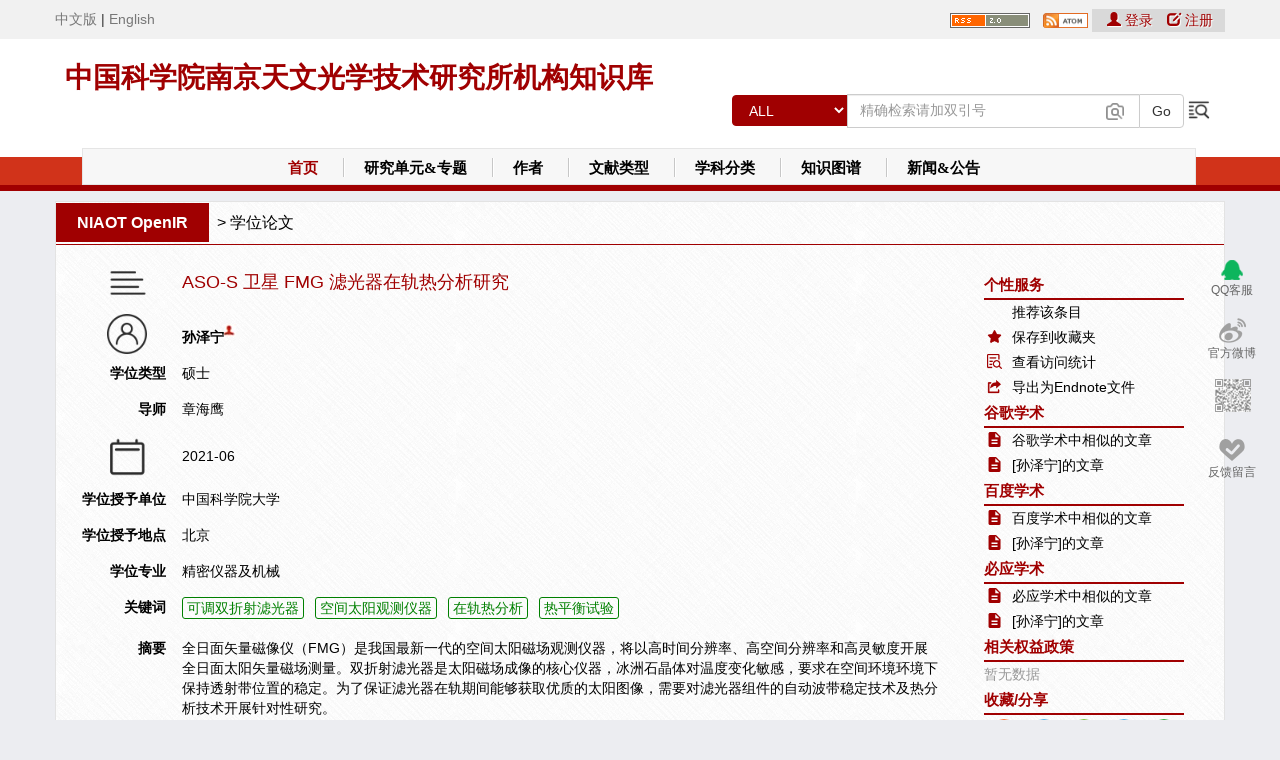

--- FILE ---
content_type: text/html;charset=UTF-8
request_url: http://ir.niaot.ac.cn/handle/114a32/1876
body_size: 83173
content:















































<!DOCTYPE html>
<html>
    <head>
        <title>中国科学院南京天文光学技术研究所机构知识库(NIAOT OpenIR): ASO-S 卫星 FMG 滤光器在轨热分析研究</title>
        <meta http-equiv="Content-Type" content="text/html; charset=UTF-8"/>
		<meta name="viewport" content="width=device-width, initial-scale=1.0, maximum-scale=1.0, user-scalable=no"/>
		<meta name = "DCTERMS.title"  Content = "中国科学院南京天文光学技术研究所机构知识库">
		<meta name = "DCTERMS.alternative"  Content = "NIAOT OpenIR" />
		<meta name = "DCTERMS.creator"  Content = "中国科学院南京天文光学技术研究所机构知识库" />
		<meta name="DCTERMS.contributor" content="Zhu Zhongming,Lu Linong,Yao Xiaona,Zhang Wangqiang,Liu Wei,etc" />
		<meta name = "DCTERMS.subject"  Content = "中国科学院南京天文光学技术研究所机构知识库,Institutional Repository ,NIAOT OpenIR,研究所,知识资产,知识管理,长期保存,CAS,IR" />
		<meta name = "DCTERMS.description"  Content = "中国科学院南京天文光学技术研究所机构知识库(NIAOT OpenIR)以发展机构知识能力和知识管理能力为目标，快速实现对本机构知识资产的收集、长期保存、合理传播利用，积极建设对知识内容进行捕获、转化、传播、利用和审计的能力，逐步建设包括知识内容分析、关系分析和能力审计在内的知识服务能力，开展综合知识管理。" />
		<meta name = "DCTERMS.rights"  Content = "中国科学院南京天文光学技术研究所机构知识库">
		<meta http-equiv="X-UA-Compatible" content="IE=edge,Chrome=1" />
		<meta http-equiv="X-UA-Compatible" content="IE=9" />
		<!--[if lte IE 9]>
		<style type="text/css">
			.ie-wrap{width: 100%;height: 1000px;background-color: #000;position: fixed;top: 0;left: 0;z-index: 99998;;}
			.ie{width: 500px;height: 240px;padding: 10px;color: #000;background: #fff;border: 1px solid #eee;position: fixed;top: 50%;left: 50%;margin: -170px 0 0 -250px;z-index: 99999;}
			.ie p{text-align: left;}
			.ie p a{color: #f00;}
			.ie-link a{color: #000;display: inline-block;width: 56px;}
		</style>
		<div class="ie-wrap" id="ie-wrap">
			<div class="ie" id="ie">
				<p>您的浏览器版本过低，请使用最新浏览器chrome,firefox,或者ie9以上版本，或者下载 <a href='http://static.xtbg.ac.cn/kmb/GoogleChromeframe.msi'>Google Chrome Frame插件</a>安装完成后，请重启IE。再次访问即可正常访问。</p>
				<div class="ie-link">
					<a href="http://www.baidu.com/link?url=xJbG_WB5pYc6z9ntCWs4clgk-YlBklb-yu67HdKcIIcVP6yj11bsPBiVqi_OSwCVKHcxY_R88SMavHkLlW105_&wd=&eqid=b2c0c6ff0018c2cf00000006570ef781" target="_blank"><img src="http://www.kmb.cas.cn/images/firefox.png" />火狐</a>
					<a href="http://www.baidu.com/link?url=Tdhh0OBBA9JIOsdLMpC5dS51NlhnOsVDlMtZEt-7ENHzv0KkZFvtpjjb-XhAwq1tdC_gFk-Kre2UBeQmU6JRNq&wd=&eqid=845c39e300165be700000006570ef931" target="_blank"><img src="http://www.kmb.cas.cn/images/chrome.png" />谷歌</a>
					<a href="http://www.baidu.com/link?url=2rt3cHqaq7VwfXtBtFWZ0tT-JtzoMD7tW4NAnpFxJT6s3mZgfOIJxOXkDJEHoux_YP5-9KWwJJ0NRbWj-jNXXa&wd=&eqid=fc7245ab001809aa00000006570ef970" target="_blank"><img src="http://www.kmb.cas.cn/images/safari.png" />苹果</a>
					<a href="http://www.baidu.com/link?url=3fpypNmT_LxgB2a_QuS2LMSr5Q2FFz4WkRABXMa8Wz1Ntl5GdLswgMSU3aZ0RFWb0qJd7In9ehwIEkWNoHDGE_&wd=&eqid=fda131b4001bdf0b00000006570ef947" target="_blank"><img src="http://www.kmb.cas.cn/images/opera.png" />欧朋</a>
				</div>
			</div>
		</div>
		<![endif]-->


		<!--[if lt IE 9]>
		<script src="https://cdn.bootcss.com/html5shiv/3.7.3/html5shiv.min.js"></script>
		<script src="https://cdn.bootcss.com/respond.js/1.4.2/respond.min.js"></script>
		<script src="https://cdn.bootcss.com/modernizr/2010.07.06dev/modernizr.min.js"></script>
		<![endif]-->

		
       
<link rel="schema.DCTERMS" href="http://purl.org/dc/terms/" />
<link rel="schema.DC" href="http://purl.org/dc/elements/1.1/" />
<meta name="DC.title" content="ASO-S 卫星 FMG 滤光器在轨热分析研究" />
<meta name="DC.type" content="硕士" />
<meta name="DC.contributor" content="章海鹰" />
<meta name="DCTERMS.issued" content="2021-06" scheme="DCTERMS.W3CDTF" />
<meta name="DC.subject" content="可调双折射滤光器" />
<meta name="DC.subject" content="空间太阳观测仪器" />
<meta name="DC.subject" content="在轨热分析" />
<meta name="DC.subject" content="热平衡试验" />
<meta name="DC.description" content="&lt;div&gt;全日面矢量磁像仪（FMG）是我国最新一代的空间太阳磁场观测仪器，将以高时间分辨率、高空间分辨率和高灵敏度开展全日面太阳矢量磁场测量。双折射滤光器是太阳磁场成像的核心仪器，冰洲石晶体对温度变化敏感，要求在空间环境环境下保持透射带位置的稳定。为了保证滤光器在轨期间能够获取优质的太阳图像，需要对滤光器组件的自动波带稳定技术及热分析技术开展针对性研究。&lt;/div&gt;&#xD;&#xA;&#xD;&#xA;&lt;div&gt;&amp;nbsp;&lt;/div&gt;&#xD;&#xA;&#xD;&#xA;&lt;div&gt;本文针对具有自动波带稳定功能的空间滤光器，开展空间滤光器在轨热分析研究。建立了空间滤光器热网络计算模型，进行了滤光器的稳态热仿真分析和瞬&lt;/div&gt;&#xD;&#xA;&#xD;&#xA;&lt;div&gt;态热仿真分析，主要研究内容如下：&lt;/div&gt;&#xD;&#xA;&#xD;&#xA;&lt;div&gt;&amp;nbsp;&lt;/div&gt;&#xD;&#xA;&#xD;&#xA;&lt;div&gt;第二章：首先偏振光干涉的角度介绍了双折射滤光器的基本原理；分析了滤光器的对温度变化敏感性，在数学上描述了晶体峰值传输波长和温度的偏导数关系。根据滤光器波长调谐的基本原理，得到波片旋转角度和温度变化的数学关系，并由此介绍了用于补偿透射带位置的自动波带稳定系统。&lt;/div&gt;&#xD;&#xA;&#xD;&#xA;&lt;div&gt;&amp;nbsp;&lt;/div&gt;&#xD;&#xA;&#xD;&#xA;&lt;div&gt;第三章：分析了双折射滤光器所处的空间环境，阐述了热分析的基本理论。根据热网络分析法基本原理建立了滤光器热网络方程，针对滤光器结构特点选择合适的数值求解方法。在滤光器的三维模型基础上进行模型简化，得到FMG滤光器热分析模型，进行稳态热分析研究及瞬态热分析研究，得到各级晶体的温度变化规律。分析了各级晶体的温度稳定度和温度波动情况。&lt;/div&gt;&#xD;&#xA;&#xD;&#xA;&lt;div&gt;&amp;nbsp;&lt;/div&gt;&#xD;&#xA;&#xD;&#xA;&lt;div&gt;第四章，对整机载荷开展热平衡试验，试验结果表明滤光器安装边界在极端高温工况和极端低温工况下的温度满足热控指标，同时获取整机温度遥测数据作为瞬态热分析边界条件。&lt;/div&gt;" />
<meta name="DC.subject" content="天文技术与方法" />
<meta name="DC.language" content="中文" scheme="DCTERMS.RFC1766" />
<meta name="DCTERMS.dateAccepted" content="2021-09-13T07:14:30Z" scheme="DCTERMS.W3CDTF" />
<meta name="DC.identifier" content="http://ir.niaot.ac.cn/handle/114a32/1876" scheme="DCTERMS.URI" />
<meta name="DC.type" content="学位论文" />
<meta name="DC.creator" content="孙泽宁" />

<meta name="citation_keywords" content="可调双折射滤光器; 空间太阳观测仪器; 在轨热分析; 热平衡试验" />
<meta name="citation_language" content="中文" />
<meta name="citation_authors" content="孙泽宁" />
<meta name="citation_title" content="ASO-S 卫星 FMG 滤光器在轨热分析研究" />
<meta name="citation_date" content="2021-06" />
<meta name="citation_abstract_html_url" content="http://ir.niaot.ac.cn/handle/114a32/1876" />


         

		<link rel="stylesheet" href="/themes/default/image/layout.css.jsp?v=1768739465951" type="text/css" />
  		<link rel="stylesheet" href="/image/bootstrap.css" type="text/css"/>
  		<link rel="stylesheet" href="/bootstrap-table/bootstrap-table.min.css" type="text/css"/>
        <link rel="stylesheet" href="/print.css" media="print" type="text/css" />
        <link rel="stylesheet" href="/css/cmxform.css" type="text/css" />
        <link rel="stylesheet" href="/css/jquery.bettertip.css" type="text/css" />
        <link rel="shortcut icon" href="/favicon.ico" type="image/x-icon"/>
		<script type="text/javascript" src="/jscripts/jquery.min.js"></script>
		<script type="text/javascript" src="/jscripts/jquery.validate.js"></script>
		<script type="text/javascript" src="/jscripts/messages_cn.js"></script>
		<script type="text/javascript" src="/jscripts/jquery.bettertip.custom.js"></script>
		<script type="text/javascript" src="/jscripts/common.js"></script>
		<link rel="stylesheet" href="/jquery.treeview/jquery.treeview.css" />
		<link rel="stylesheet" href="/css/font-awesome/css/font-awesome.css">
		
		<link rel="stylesheet" href="/css/pageloader.css">

		<script src="/jquery.treeview/lib/jquery.cookie.js" type="text/javascript"></script>
		<script src="/jquery.treeview/jquery.treeview.js" type="text/javascript"></script>
		<script type="text/javascript" src="/jscripts/jquery.pager.js"></script>
		<script src="/artDialog/artDialog.js?skin=blue"  type="text/javascript"></script>

		<script type="text/javascript" src="/jscripts/jquery.form.js"></script>  <!-- yaoxn20120731 -->
		<script type="text/javascript" src="/utils.js"></script>
		<script src="/jscripts/jquery-ui.min.js"></script>
		<link rel="stylesheet" href="/css/jquery-ui.css" type="text/css" />
        <link href="/import/default.css" rel="stylesheet" type="text/css" />
	    <script type="text/javascript" src="/import/swfupload.js"></script>
	    <script type="text/javascript" src="/import/js/swfupload.queue.js"></script>
	    <script type="text/javascript" src="/import/js/fileprogress.js"></script>
	    <script type="text/javascript" src="/import/js/handlers.js"></script>
		<script type="text/javascript" src="/jscripts/jquery.autocomplete.js"></script>
		<script type="text/javascript" src="/bootstrap/js/bootstrap.min.js"></script>
		<script type="text/javascript" src="/bootstrap-table/bootstrap-table.min.js"></script>
		<script type="text/javascript" src="/bootstrap-table/bootstrap-table-zh-CN.min.js"></script>
		<script type="text/javascript" src="/jscripts/echarts.min.js"></script>
		<script type="text/javascript" src="/jscripts/wordcloud.js"></script>
		<script type="text/javascript" src="/jscripts/wordcloud2.js"></script>
		<script language="Javascript" type="text/javascript">
		//by lijw,10/9/2016.屏蔽登录框以外的回车键响应，避免因回车键触发页面form表单提交。
		//by wangsl,2017-11-11 browse-author页面的检索框也需要回车键响应。
		document.onkeydown = function () {
            if (window.event && window.event.keyCode == 13) {
            	if(window.event.srcElement.name != "login_password" 
            			&& window.event.srcElement.name != "certCode" 
            			&& window.event.srcElement.name!="query1"
            			&& window.event.srcElement.name!="starts_with"){
            		return false;
            	}
            }
        }
			var login_form_show = false;
			var upimg_form_show = false;
			var displayLoginAutocomplete = false;


		    var baseURL='';
		var displayCertcode=false;  //是否显示验证码                 added by wangxc   2016-2-24
			var validateCertcode=false;
			$(document).ready(function()
			{
				
					// 得到页面中所有的 form 元素
				var forms = document.getElementsByTagName('form');
				for(i=0; i<forms.length; i++) {


				   // 动态生成 input 元素，加入到 form 之后
				   var e = document.createElement("input");
				   e.name = "random_form";
				   e.value = "7891491991145087804";
				   e.type="hidden";
				   forms[i].appendChild(e);

				   var e = document.createElement("input");
				   e.name = "from_form";
				   e.value = "true";
				   e.type="hidden";
				   forms[i].appendChild(e);
			   }
			   
			var imgswfu;
				//ajaxVerifyCode("", "login");
				$('#query1').focus();
				$('#query1').blur();
				var options, a;
				options = { serviceUrl: '/auto-complete'};
				a = $('#query1').autocomplete1(options);



				$(".signin").click(function() {
				    displayLoginAutocomplete = true;
				    $("#loginModal").modal();
				    $("#login_email").focus();
				});

				$("fieldset#signin_menu").mouseup(function() {
					return false
				});
				$("#imagesearch").trigger("click");
				$("#imagesearch").click(function(e) {
					if(upimg_form_show)
					{
						$("div#upimg").hide();
						upimg_form_show = false;
					}
					else
					{
						e.preventDefault();
						$("div#upimg").toggle();

						upimg_form_show = true;
					}
				});
				$("#imgclose").trigger("click");
				$("#imgclose").click(function(e) {
						$("div#upimg").hide();
						upimg_form_show = false;

				});

				var imgsettings = {
				flash_url : baseURL+"/import/swfupload.swf",
				upload_url:  baseURL+"/search/upFile.jsp",	// Relative to the SWF file
				post_params: {"folderName":""},
				use_query_string:true,
				file_size_limit : "1000000 MB",
				//file_types : "*.*",
				file_types : "*.jpeg;*.png;*.gif;*.jpg;*.bmp;*.tiff",
				file_types_description : "Image File",
				file_upload_limit : 10000,
				file_queue_limit : 0,
				custom_settings : {
					progressTarget : "imgfsUploadProgress",
					cancelButtonId : "imgbtnCancel"
				},
				debug: false,//调试信息开关

				// Button settings
				button_image_url: baseURL+"/import/TestImageNoText_65x29.png",	// Relative to the Flash file
				button_width: "65",
				button_height: "29",
				button_placeholder_id: "imgspanButtonPlaceHolder",
				button_text: '<span class="theFont">上传</span>',
				button_text_style: ".theFont { font-size: 16; }",
				button_text_left_padding: 12,
				button_text_top_padding: 3,

				// The event handler functions are defined in handlers.js
				file_queued_handler : fileQueued,
				file_queue_error_handler : fileQueueError,
				file_dialog_complete_handler : fileDialogComplete,
				upload_start_handler : uploadStart,
				upload_progress_handler : uploadProgress,
				upload_error_handler : uploadError,
				upload_success_handler : imguploadSuccess,
				upload_complete_handler : uploadComplete,
				queue_complete_handler : imgqueueComplete	// Queue plugin event
			};
			imgswfu = new SWFUpload(imgsettings);

				/*
				$(document).mouseup(function(e) {
					if ($(e.target).parent("a.signin").length == 0) {
						$(".signin").removeClass("menu-open");
						$("fieldset#signin_menu").hide();
					}
				});*/

				$("#login_email").autocomplete({
					source: function(request, response)
					{
						if(displayLoginAutocomplete)
						{
							var inputed=document.getElementById("login_email").value;
							var index=inputed.indexOf("@");
							if(index!=-1)
							{
								inputed=inputed.substring(0,index);
							}

							var email="";
							if(email!="")
							{
								var email_items=email.split("/");
								for(j=0;j<email_items.length;j++)
								{
									email_items[j]=inputed+"@"+email_items[j];
								}
							}
							response(email_items);
						}
					}
				});

				
		//added by wangxc 2016-2-23  是否显示验证码
				
				$("#tr_certcode").hide();
				$("#tr_certcode1").hide();
				
                $("#loginModal").on('show.bs.modal', function(){
                    var $this = $(this);
                    var $modal_dialog = $this.find('.modal-dialog');
                    $this.css('display', 'block');
                    $modal_dialog.css({'margin-top': Math.max(0, ($(window).height() - $modal_dialog.height()) / 2) });
                    $("#login_email").focus();
                });
			});
	function checkImgForm()
	   {
		// 检查URL是否为空
		var sturul=document.getElementById("stuurl").value;
		if(sturul == null ||sturul == '输入或粘贴图片网址')
		{
			alert("请输入或粘贴图片网址!");
			return false;
		}else{
		    var arr= new Array();
	        var allFileType="jpeg,png,gif,jpg,bmp,tiff" ;
	        arr=allFileType.split(",");
		    var fileType = sturul.substring(sturul.lastIndexOf(".")+1).toLowerCase();
            if($.inArray(fileType, arr)==-1){
            alert("请输入或粘贴*.jpeg;*.png;*.gif;*.jpg;*.bmp;*.tiff格式的图片网址");
			return false;
			}
        }
	  }
///////////////////////////////////////////////////

function Dosearch()
	  {
		 var query1=document.getElementById("query1").value;
         if(query1=="精确检索请加双引号"){
            document.getElementById("query1").value="";
         }
        
		 //$("#sitesearch").submit();
		 document.getElementById("sitesearch").submit();
	  }

//////////////////////////////////////////////////
	  
			//---added by wangxc 2016-2-23
			function showCertcode()
			{
				displayCertcode=true;
				$("#tr_certcode").show();
				$("#tr_certcode1").show();
			}
			function check()
			{
				email=document.getElementById("login_email").value;
				password=document.getElementById("tlogin_password").value;
				certcode=document.getElementById("input-code-login").value;
				//error=document.getElementById("error")
				if(email==null || password==null || $.trim(email)==""||$.trim(password)=="")
				{
					document.getElementById("error").innerHTML="请输入帐号和密码！";
					return false;
				}
				if(displayCertcode)
				{
					if(certcode==null || $.trim(certcode)=="")
						{
						document.getElementById("error").innerHTML="请输入验证码！";
						return false;
						}
					if(!validateCertcode)
						{
						document.getElementById("error").innerHTML="验证码错误！";
						return false;
						}
				}
				return true;
			}
			//---
			function login_site()
			{
				if(!check())
				{
					return false;
				}
				$.post(""+"/password-login",
				{
					method_type:"ajax_login",					
					from_form:"true",
					random_form:"7891491991145087804",
					displayCertcode:displayCertcode,
					login_email:document.getElementById("login_email").value,
					certCode:document.getElementById("input-code-login").value,
					login_password:document.getElementById("tlogin_password").value,
					rememberMe:document.getElementById("rememberMe").checked,
					timeid:new Date().getTime(),
                    from_url:"/handle/114a32/1876?null"
				},
				function(data)
				{
					if(data=="false")
					{
						document.getElementById("error").innerHTML = "验证码错误";
						document.getElementById("input-code-login").value = "";
						getCaptcha('','login');
					}
					else
					{
						var data = eval('('+data+')');
                        if(data!=null && data.original_url!=null)
                        {
                            if(data.original_url!="#"){
                                window.location.href= data.original_url;
                            }else{
                                location.reload(true);
                            }

							if(typeof(data.msg)!='undefined')
							{
							    alert(data.msg);
							}
						}
						else
						{
							document.getElementById("error").innerHTML = data.msg;
							if (data.script!=null && data.script!="")
								eval(data.script);
							getCaptcha('','login');
						}
					}
				},
				"html")
				return false;
			}
			
			function setCookie(name,value,expiredays)
			{
				var exdate=new Date()
				exdate.setDate(exdate.getDate()+expiredays)
				document.cookie=name+ "=" +escape(value)+";path=/"+((expiredays==null) ? "" : ";expires="+exdate.toGMTString())
			}
			function loginWithUsername() {
                $("#loginMethodModal").hide();
                $(".signin").trigger("click");
            }
			function getCookie(name)
			{
				if (document.cookie.length>0)
				{
					c_start=document.cookie.indexOf(name + "=")
				  	if (c_start!=-1)
				  	{ 
				    	c_start=c_start + name.length+1 
				    	c_end=document.cookie.indexOf(";",c_start)
				    	if (c_end==-1) c_end=document.cookie.length
							return unescape(document.cookie.substring(c_start,c_end))
				  	}
				}
				return ""
			}			
			$(function () {
	            $('#language').find('a').click(function () {
	                setCookie('language',$(this).data('value'),1);
	                //location.reload();
	            });
	        });			
		</script>
	</head>
		

	<body>
	<div id="loginModal" class="modal fade" role="dialog">
		<div class="modal-dialog modal-sm">
			<div class="modal-content">
				<div class="modal-header">
					<button type="button" class="close" data-dismiss="modal">
                        <span aria-hidden="true">&times;</span></button>
                    <div class="text-center" style="height: 80px">
                        <span class="fa fa-user-circle login-logo"></span>
                    </div>
					
                        
                    
				</div>
				<div class="modal-body form-horizontal">					
					<div>
						<div class="form-group form-group-center-80">
                            <img class="userlogin-imgc" src="/themes/default/image/userlogin.png" alt="">
							
							<input name="login_email" type="text" class="input-default form-control col-lg-8 center-block" id="login_email" />
						</div>
						<div class="form-group form-group-center-80">
                            <img class="userlogin-imgc" src="/themes/default/image/password.png" alt="">
							
							<input name="login_password" autocomplete="false" type="password" class="input-default form-control col-lg-8 center-block" id="tlogin_password"  onkeypress="if (event.keyCode == 13) login_site();"/>
						</div>
						<div class="form-group" id="tr_certcode">
							<label for="input-code-login" class="col-sm-4 control-label">验证码:</label>
							<input type="text" name="certCode"  id="input-code-login" class=" col-sm-7 input-default" onKeyPress="if (event.keyCode == 13) login_site();"/>
						</div>
						<div class="form-group" id="tr_certcode1">
							<div class="col-sm-3">
								<input id="type" name="type" type="hidden" value="login">
								<img style="display:none;float: right; margin:0px 0 0 0px;" src='/image/indicator.gif' id="img-validate-code-login"/>
							</div>
							<div class="col-sm-7">
								<img src="/captcha?type=login&num=0.10387606161478691" height="26px" width="100px" style="float:left; margin:0 0 5px 0;" id="img-code-login" onClick="getCaptcha('','login');" title="点击刷新验证码"/>
								<a href="javascript:getCaptcha('','login');">换一张</a>
							</div>
						</div>
						<div class="form-group">
							<div class="col-sm-10 col-sm-offset-1">
								<a style="margin-left:5px;" href="/forgot">忘记密码？</a>
								<label style="margin-left:35px;margin-right:13px; ">
									<input name="rememberMe" id="rememberMe" type="checkbox"  />
									<span style="cursor:pointer;">记住我</span>
								</label>
							</div>
						</div>
						<div class="form-group">
							<label class="col-sm-12 error text-center" id="error"></label>
						</div>
					</div>
					<div class="modal-footer">
						<a href="#" class="btn" data-dismiss="modal">取消</a>
						<a href="#" class="btn btn-primary" onClick="login_site();">登录</a>
					</div>
					
				</div>
			</div>
		</div>
	</div>
	<div id="loginMethodModal" class="modal fade" role="dialog">
		<div class="modal-dialog modal-sm">
			<div class="modal-content">
				<div class="modal-header">
					<button type="button" class="close" data-dismiss="modal">
						<span aria-hidden="true">&times;</span></button>
					<div class="text-center" style="height: 80px">
						<span class="fa fa-user-circle login-logo"></span>
					</div>
					
					
					
				</div>
				<div class="modal-body form-horizontal">
					
					<div class="form-group text-center">
					<a href="#" onclick="loginWithUsername();" style="margin-right:10px;valign:top;">
						<span class="glyphicon glyphicon-user ydy-red"></span>登录
					</a>
					</div>
					<div class="modal-footer">
						<a href="#" class="btn" data-dismiss="modal">取消</a>
					</div>
				</div>
			</div>
		</div>
	</div>
	<div class="wrapper row1" >
		<div class="header-top">
			<div class="header-top-c">
                <span id="language">
				        <a href="/change-language" data-value="zh_CN">中文版</a>
				        <span>|</span>
				        <a href="/change-language" data-value="en_US">English</a>
				    </span>
				</div>
		</div>

  <div id="header" class="clear" >
	  <div class="fl_left">
		  <h1><a href="/" style="font-size:28px">中国科学院南京天文光学技术研究所机构知识库</a></h1>
		  <p></p>
	  </div>

    <div class="fl_right">
      <div class="fl_right_top">
		<div class="caspacelogin">
					<form method="post" action="/password-login" id="login_form1" name="login_form" >
					<div class="login_form1-left" style="float:left;position: relative;">



				<a style="margin-left:5px;" title='RSS订阅' href="/feed/rss_2.0/site"><img src="/image/rss2.gif" width="80" height="15" alt="RSS Feed"  vspace="3" border="0" /></a>&nbsp;
			

				<a style="margin-left:5px;" title='Atom订阅' href="/feed/atom_1.0/site"><img src="/image/atom.png" width="45" height="15" alt="RSS Feed"  vspace="3" border="0" /></a>&nbsp;
			
	</div>
						
							<div class="prompt">
							&nbsp;&nbsp;
							
								<a href="#" class="signin login_link" style="margin-right:10px;valign:top;" title="登录">
									<span class="glyphicon glyphicon-user ydy-red"></span> 登录
								</a>
								<a class="login_link" href="/register" style="margin-right: 12px;">
									<span class="glyphicon glyphicon-edit"></span> 注册
								</a>
								
						</div>
						
					</form>
				</div>
    </div>
    <div class="fl_right_bottom">
     <form action="/simple-search" method="get" id="sitesearch">
        <div class="input-group">

          <div class="input-group-btn input-group-btn-width">
            <select class="btn btn-default dropdown-toggle padding-bottom-5" name="field1" id="tfield1">
			  <option value="all" >ALL</option>
			  <option value="ORCID" >ORCID</option>

				<option value="dc.title"  class="btn-default-select">题名
				</option>
				
				<option value="dc.contributor.author"  class="btn-default-select">作者
				</option>
				
				<option value="dc.subject.discipline"  class="btn-default-select">学科领域
				</option>
				
				<option value="dc.subject.keyword"  class="btn-default-select">关键词
				</option>
				
				<option value="dc.project.title"  class="btn-default-select">资助项目
				</option>
				
				<option value="dc.type"  class="btn-default-select">文献类型
				</option>
				
				<option value="dc.citation.source"  class="btn-default-select">出处
				</option>
				
				<option value="dc.citation.indexedby"  class="btn-default-select">收录类别
				</option>
				
				<option value="dc.publisher"  class="btn-default-select">出版者
				</option>
				
				<option value="dc.date.issued"  class="btn-default-select">发表日期
				</option>
				
				<option value="dc.date.accessioned"  class="btn-default-select">存缴日期
				</option>
				
				<option value="dc.subject.mostdc"  class="btn-default-select">学科门类
				</option>
				
                <option value="forum"  class="btn-default-select">学习讨论厅</option>
			</select>
          </div><!-- /btn-group -->

          <input type="text" class="form-control" name="query1" type="text"  id="query1"
          		onFocus="if (value=='精确检索请加双引号'){value ='';}this.style.color='#000';"
          		onBlur="if (value ==''){value='精确检索请加双引号'; this.style.color='#999999';}"
          		value='精确检索请加双引号'
				 onKeyPress="if (event.keyCode == 13) $('#sitesearch').submit();"/>
          <input type="hidden" name="advanced" value="false"/>
		  <input type="hidden" name="status" value="new"/>

      <span class="input-group-btn">
        <input class="btn btn-default btn-header-padding" name="go" id="btn_search" type="button"  value=" Go " onClick="Dosearch();"/></span>
			<a style="float: left;vertical-align: bottom;margin-bottom: 6px;text-shadow: 1px 1px 1px #fff;margin-left: 3px;" href="/advanced-search" >
			
			<img style="height: 24px;filter: grayscale(100%);" src="/themes/default/image/search-right.png" alt="">
		</a>
		</div>
	 </form>
	</div>
	<div id="imagesearchdiv">
				<a href="#" id="imagesearch" title="上传图片或三维模型，搜索相关信息" hidefocus="true"><img src="/image/camera.jpg" width="18" height="17" onMouseOver="this.src='/image/camera.jpg'" onMouseOut="this.src='/image/cameraoff.jpg'" border="0" /></a>
				<div id="upimg">
					<div id="upimg_span">
						<i class="fa fa-search"></i>
						<span>图片搜索</span>
					</div>
					<div id="imgclose">
						<a href="#" ><span class="glyphicon glyphicon-remove"></span></a>
					</div>
					<form id="imgform" target="_self" action="/img-search" method="get" name="form1">
						<table width="380px" border="0" align="center" cellpadding="2" cellspacing="0">
							<tbody>
							<tr height="40px"></tr>
							<tr>
								<td>
									<div class="input-group">
	<input name="url" class="form-control" type="text" id="stuurl" value="输入或粘贴图片网址" onFocus="if (value=='输入或粘贴图片网址'){value='';}this.style.color='#000';" onBlur="if (value ==''){value='输入或粘贴图片网址'; this.style.color='#999999';}" />
										<span class="input-group-btn">
											<input type="submit" class="btn btn-default" onClick="return checkImgForm();" value="搜索" />
										</span>
									</div>

	 </td>
								<td></td>
							</tr>
							</tbody>
						</table>
					</form>
					<input type="hidden" id="baseURL" value="http://localhost:80" />
					<br />
					<div id="imgfsUploadProgress"  style="top:84px; float:left; position:absolute; z-index:100"></div>
					<div style="width:60px; height:25px; float:left; position:absolute;left:15px;" title="选择上传文件</div></div></div>
					</div>">
						<span id="imgspanButtonPlaceHolder"></span></div>
					<input id="imgbtnCancel" type="button" value="终止上传" onClick="imgswfu.cancelQueue();" disabled="disabled" style="display:none" />
					<div style=" position:absolute; float:left; height:25px; border-left: solid 1px #999999;vertical-align:middle; line-height:25px;left:95px; color:#999999">
						&nbsp;&nbsp;&nbsp;粘贴图片网址
						<a title="如何粘贴图片网址
右键点击网页上的图片，选择‘复制图片网址’；
在搜索框中，粘贴该网址(Ctrl+V)，点击‘搜索’
"><img src="/image/mark.jpg" style="width:13px;" /></a>
					</div>
				</div>
			 
	</div>
    </div>
	</div>
	<div class="nav navbar navbar-default" role="navigation">
        <div class="div-margin-top-display-none">
		<div class="navbar-header">
			<button type="button" class="navbar-toggle navbar-toggle-top" data-toggle="collapse"
					data-target="#example-navbar-collapse">
				<span class="icon-bar"></span>
				<span class="icon-bar"></span>
				<span class="icon-bar"></span>
			</button>
		</div>
				<div class="nav-bg-t">
				</div>
				<div class="nav-bg-b">
				</div>
				<div class="content nav-main collapse navbar-collapse" id="example-navbar-collapse">
					<ul class="nav-main-bg nav navbar-nav navbar-default">
						<li class="nav_1">
							<a href="/" class="index">首页</a><img src="/image/_44.gif" />
						</li>
						<li class="nav_2">
							<a href="/community-list">研究单元&专题</a><img src="/image/_44.gif" />
						</li>
						<li class="nav_3">
							<a href="/browse-author">作者</a><img src="/image/_44.gif" />
						</li>
						<li class="nav_4">
							<a href="/search-filter?field=dc.type_filter&from=navbar">文献类型</a><img src="/image/_44.gif" />
						</li>
						<li class="nav_5">
							<a href="/browse-subject">学科分类</a><img src="/image/_44.gif" />
						</li>
						<li class="nav_6">
							<a href="/knowledge-analysis?type=advancedmap">知识图谱</a><img src="/image/_44.gif" />
						</li>
						
						<li class="nav_9"><a href="/view-news">新闻&公告 </a></li>
						<!--<li class="nav_9">
							<a href="/kwanalysis?type=indexed">收录引用</a><img src="/image/_44.gif" />
						</li>-->
					</ul>
				</div>
			</div>
		<button class="fa fa-sign-out width-sign-out"></button>
	</div>
      <!--<div id="topnav">
      	<div class="nav-bg-t">
				</div>
				<div class="nav-bg-b">
				</div>
      <!--<ul>
        <li><a href="/">首页</a></li>
        <li><a href="/community-list">研究单元&专题</a></li>
        <li><a href="/browse-author">作者</a></li>
        <li><a href="/search-filter?field=dc.type_filter&from=navbar">文献类型</a></li>
        <li><a href="/browse-subject">学科分类</a></li>
        <li><a href="/kwanalysis?type=contenttype">知识图谱</a></li>
        <li><a href="/kwanalysis?type=contenttype">知识整合</a></li>
        <li><a href="/browse?rpp=20&offset=0&year=&sort_by=3&type=dateaccessioned&order=desc">最新发布</a></li>
        <li class="last"><a href="/view-news">新闻&公告 </a></li>
        <li></li>
      </ul>-->
    </div>
</div>
	<div class="header-home-button6">

	</div>



				
					
					<div class="centralPane central">

						    
							<div class='pageContents contents col-lg-12 col-xs-12' style='margin-left: 0;'>
						
						
							<div class="locbarStyle" style='width:100%;' >
										








































<a href="/">NIAOT OpenIR</a>

&nbsp;&gt;&nbsp;<a href="/handle/114a32/1988">学位论文</a>


<div class="mycspace-media" style="display: none">
    <div class="col-xs-4 bg-submit_new">
        <a href="/mycspace?step=0&author=&submit_new=true">
            开始提交
        </a>
    </div>
    <div class="col-xs-4 bg-submit_own">
        <a href="/mycspace?step=0&author=&submit_own=true">
            已提交作品
        </a>
    </div>
    <div class="col-xs-4 bg-confirmresult">
        <a href="/confirmAuthor?item_id=all&unique_id=&action=emailconfirm">
            待认领作品
        </a>
    </div>
    <div class="col-xs-4 bg-emailconfirm">
        <a href="/confirmAuthor?item_id=all&unique_id=&action=confirmresult">
            已认领作品
        </a>
    </div>
    <div class="col-xs-4 bg-user-rights">
        <a href="/mycspace?step=13">
            未提交全文
        </a>
    </div>


    <div class="col-xs-4 bg-collection">
        <a href="/mycustomize">
            收藏管理
        </a>
    </div>

</div>
<script>
    $(function(){
        $(".button-mycspace-media").click(
            function(){
                $(".mycspace-media").toggle();
            }
        )
    })
</script>
							</div>
							
					<script>
						$(function(){
							$(window).scroll(function(){
								if($(window).scrollTop()>100){
									$("#side-bar .gotop").fadeIn();
								}
								else{
									$("#side-bar .gotop").hide();
								}
							});
							$("#side-bar .gotop").click(function(){
								$('html,body').animate({'scrollTop':0},500);
							});
						});
					</script>

					
								<ul id="side-bar" class="side-pannel side-bar">
									<a href="javascript:;" class="gotop" style="display:none;"><s class="g-icon-top"></s></a>
									<a href="tencent://message/?uin=&Site=在线QQ咨询&Menu=yes" target="_blank" class="text"><s class="g-icon-qq1"></s><span>QQ客服</span></a>
									<a href="" target="_blank" class="text weibo"><s class="g-icon-weibo1"></s><span>官方微博</span></a>
									<a href="javascript:;" class="qr"><s class="g-icon-qr1"></s><i ></i></a>
									<a href="/feedback" class="text survey" target="_blank"><s class="g-icon-survey1"></s><span>反馈留言</span></a>
								</ul>
<script type="text/javascript">
	$(function () {
		$(".width-sign-out").click(function () {
			$(".navbarDefault").toggle(function () {});
		});
		$("input[name='login_email']").css({"display":"inline-block","width":"100%","position":"relative","z-index":"1","padding-left":"3em"});
		$("input[name='login_password']").css({"display":"inline-block","width":"100%","position":"relative","z-index":"1"});
		$(".form-group-center-80").css({"margin":"1em auto","width":"80%","position":"relative"});
		$(".modal-footer a[class='btn btn-primary']").css({"padding":".5em 1em"});
	})
</script>

















































    <link rel="stylesheet" href="/css/share.min.css" type="text/css">
    <script type="text/javascript" src="/jscripts/jquery.share.min.js"></script>
<script type="text/javascript" src="/jscripts/pngfix.js"></script>
<script type='text/javascript' src='/jscripts/jquery.easing.min.js?ver=2.8'></script>
<script type='text/javascript' src='/jscripts/loopedSlider.js?ver=2.8'></script>
    
    <script src="/ckeditor/ckeditor.js" type="text/javascript"></script>


    
    

            
                
            


	
	<table width="80%" id="dc-all" class="table detailed-table" border="0" align="right" cellpadding="0" cellspacing="0">
<tr><td class="col-xs-1 right title-first-1"></td><td class="col-xs-9 table-display-inline"><strong><a class="h1 title-first" id="dc-title">ASO-S 卫星 FMG 滤光器在轨热分析研究<span ></span></a></strong></td></tr>
<tr><td class="col-xs-1 right right title-first-2"></td><td class="col-xs-9 table-display-inline"><b><a href="/simple-search?query1=%E5%AD%99%E6%B3%BD%E5%AE%81&field1=dc.contributor.author&advanced=false">孙泽宁</a></b><a href="http://ir.niaot.ac.cn/profile/znsun" target="_blank"><img src="/image/person.jpg"  border="0"></a>
</td></tr>
<tr><td class="col-xs-1 right"><strong>学位类型</strong></td><td class="col-xs-9 table-display-inline">硕士
</td></tr>
<tr><td class="col-xs-1 right"><strong>导师</strong></td><td class="col-xs-9 table-display-inline">章海鹰
</td></tr>
<tr><td class="col-xs-1 right right title-first-3"></td><td class="col-xs-9 table-display-inline">2021-06
</td></tr>
<tr><td class="col-xs-1 right"><strong>学位授予单位</strong></td><td class="col-xs-9 table-display-inline">中国科学院大学
</td></tr>
<tr><td class="col-xs-1 right"><strong>学位授予地点</strong></td><td class="col-xs-9 table-display-inline">北京
</td></tr>
<tr><td class="col-xs-1 right"><strong>学位专业</strong></td><td class="col-xs-9 table-display-inline">精密仪器及机械
</td></tr>
<tr><td class="col-xs-1 right"><strong>关键词</strong></td><td class="col-xs-9 table-display-inline"><a class="green-border" href="/simple-search?query1=%E5%8F%AF%E8%B0%83%E5%8F%8C%E6%8A%98%E5%B0%84%E6%BB%A4%E5%85%89%E5%99%A8&field1=dc.subject.keyword&advanced=false">可调双折射滤光器</a>
<a class="green-border" href="/simple-search?query1=%E7%A9%BA%E9%97%B4%E5%A4%AA%E9%98%B3%E8%A7%82%E6%B5%8B%E4%BB%AA%E5%99%A8&field1=dc.subject.keyword&advanced=false">空间太阳观测仪器</a>
<a class="green-border" href="/simple-search?query1=%E5%9C%A8%E8%BD%A8%E7%83%AD%E5%88%86%E6%9E%90&field1=dc.subject.keyword&advanced=false">在轨热分析</a>
<a class="green-border" href="/simple-search?query1=%E7%83%AD%E5%B9%B3%E8%A1%A1%E8%AF%95%E9%AA%8C&field1=dc.subject.keyword&advanced=false">热平衡试验</a>
</td></tr>
<tr><td class="col-xs-1 right"><strong>摘要</strong></td><td class="col-xs-9 table-display-inline"><div>全日面矢量磁像仪（FMG）是我国最新一代的空间太阳磁场观测仪器，将以高时间分辨率、高空间分辨率和高灵敏度开展全日面太阳矢量磁场测量。双折射滤光器是太阳磁场成像的核心仪器，冰洲石晶体对温度变化敏感，要求在空间环境环境下保持透射带位置的稳定。为了保证滤光器在轨期间能够获取优质的太阳图像，需要对滤光器组件的自动波带稳定技术及热分析技术开展针对性研究。</div>

<div> </div>

<div>本文针对具有自动波带稳定功能的空间滤光器，开展空间滤光器在轨热分析研究。建立了空间滤光器热网络计算模型，进行了滤光器的稳态热仿真分析和瞬</div>

<div>态热仿真分析，主要研究内容如下：</div>

<div> </div>

<div>第二章：首先偏振光干涉的角度介绍了双折射滤光器的基本原理；分析了滤光器的对温度变化敏感性，在数学上描述了晶体峰值传输波长和温度的偏导数关系。根据滤光器波长调谐的基本原理，得到波片旋转角度和温度变化的数学关系，并由此介绍了用于补偿透射带位置的自动波带稳定系统。</div>

<div> </div>

<div>第三章：分析了双折射滤光器所处的空间环境，阐述了热分析的基本理论。根据热网络分析法基本原理建立了滤光器热网络方程，针对滤光器结构特点选择合适的数值求解方法。在滤光器的三维模型基础上进行模型简化，得到FMG滤光器热分析模型，进行稳态热分析研究及瞬态热分析研究，得到各级晶体的温度变化规律。分析了各级晶体的温度稳定度和温度波动情况。</div>

<div> </div>

<div>第四章，对整机载荷开展热平衡试验，试验结果表明滤光器安装边界在极端高温工况和极端低温工况下的温度满足热控指标，同时获取整机温度遥测数据作为瞬态热分析边界条件。</div></td></tr>
<tr><td class="col-xs-1 right"><strong>学科领域</strong></td><td class="col-xs-9 table-display-inline"><a href="/simple-search?query1=%E5%A4%A9%E6%96%87%E6%8A%80%E6%9C%AF%E4%B8%8E%E6%96%B9%E6%B3%95&field1=dc.subject.discipline&advanced=false">天文技术与方法</a>
</td></tr>
<tr><td class="col-xs-1 right"><strong>语种</strong></td><td class="col-xs-9 table-display-inline">中文
</td></tr>
<tr><td class="col-xs-1 right"><strong>文献类型</strong></td><td class="col-xs-9 table-display-inline"><a class="red-decoration red-border" href="/simple-search?query1=%22%E5%AD%A6%E4%BD%8D%E8%AE%BA%E6%96%87%22&field1=dc.type&advanced=false">学位论文</a>
</td></tr>
<tr><td class="col-xs-1 right"><strong>条目标识符</strong></td><td class="col-xs-9 table-display-inline" style="word-break:break-all;"><a target='_blank' href='/handle/114a32/1876'>http://ir.niaot.ac.cn/handle/114a32/1876</a>
</td></tr>
<tr><td class="col-xs-1 right"><strong>专题</strong></td><td class="col-xs-9 table-display-inline"><a target='_blank' href="/handle/114a32/1988">学位论文</a><br/></td></tr>
<tr><td class="col-xs-1 right"><strong>推荐引用方式</strong><br><strong>GB/T 7714</strong></td><td class="col-xs-9 table-display-inline">
孙泽宁. ASO-S 卫星 FMG 滤光器在轨热分析研究[D]. 北京. 中国科学院大学,2021.
</td></tr>
</table>
<table class="title-entry" cellspacing="0" cellpadding="0" border="0"><tbody><tr class="entry"><td colspan="2"><strong><a class="entry-head">条目包含的文件</a></strong></td><td colspan="5" class="right"><strong>
</strong></td></tr>
<td colspan="5" class="right">条目无相关文件。</td></tr>
</table>
<table class="title-entry-fixed" cellspacing="0" cellpadding="0" border="0"><tr><td class="border-bottom-red"><strong><a class="red-font-15">个性服务</a></strong></td></tr><tr><td><a class="icon-padding-l icon-recommend" href="/suggest?handle=114a32/1876">推荐该条目</a></td></tr><tr><td><a class="icon-padding-l icon-collection" href="/mycustomize?type=add&item=1876">保存到收藏夹</a></td></tr><tr><td><a class="icon-padding-l icon-view" href="/usage-stats?stats_object=item&object_id=1876">查看访问统计</a></td></tr><tr><td><a class="icon-padding-l icon-export" href="/mycustomize?type=export-endnote&item_id=1876">导出为Endnote文件</a></td></tr><tr><td class="border-bottom-red"><strong><a class="red-font-15">谷歌学术</a></strong></td></tr><tr><td><a class="icon-padding-l icon-title" href="http://scholar.google.com/scholar?q=ASO-S+卫星+FMG+滤光器在轨热分析研究" target="_blank">谷歌学术中相似的文章</a></td></tr><tr><td><a class="icon-padding-l icon-title" href="http://scholar.google.com/scholar?q=author:孙泽宁" target="_blank">[孙泽宁]的文章</a></td></tr><tr><td class="border-bottom-red"><strong><a class="red-font-15">百度学术</a></strong></td></tr><tr><td><a class="icon-padding-l icon-title" href="http://xueshu.baidu.com/s?wd=ASO-S+卫星+FMG+滤光器在轨热分析研究" target="_blank">百度学术中相似的文章</a></td></tr><tr><td><a class="icon-padding-l icon-title" href="http://xueshu.baidu.com/s?wd=author:孙泽宁" target="_blank">[孙泽宁]的文章</a></td></tr><tr><td class="border-bottom-red"><strong><a class="red-font-15">必应学术</a></strong></td></tr><tr><td><a class="icon-padding-l icon-title" href="https://www.bing.com/academic/search?q=ASO-S+卫星+FMG+滤光器在轨热分析研究" target="_blank">必应学术中相似的文章</a></td></tr><tr><td><a class="icon-padding-l icon-title" href="https://www.bing.com/academic/search?q=孙泽宁&filters=author:孙泽宁" target="_blank">[孙泽宁]的文章</a></td></tr><tr><td class="border-bottom-red"><strong><a class="red-font-15">相关权益政策</a></strong></td></tr><tr><td><a class="null-value">暂无数据</a></td></tr><tr><td class="border-bottom-red"><strong><a class="red-font-15">收藏/分享</a></strong></td></tr><tr><td><div class="social-share"></div></td></tr></table>

	<div id="loopedSlider">
            
            </div>


        <table width="33%"  border="0" align="center" cellpadding="3" cellspacing="3">
          <tr>
            <td>
            
            <form method="get" action="/handle/114a32/1876" id="viewItemForm">
                <input type="hidden" name="workspace_id" value="" />
                <!--Modified by lijw,7/27/2014.-->
                <!--<input type="submit" name="submitThis" value="简要信息" />-->

                <input type="hidden" name="mode" value="simple"/>
                <input type="hidden" name="page" id="commentCurrPage" value="0"/>
                <input type="hidden" name="rndComment" id="rndComment" value="0"/>
                <!--<a style="margin-left:10px;" href="javascript:popUpComment('/comment/jsp/postCommentForm.jsp?action=addComment&callerUrl=/handle/114a32/1876&resourceID=1876&resourceType=2')"> [发表评论]</a> -->
            </form>
        </td>
          </tr>
        </table>

        
        


        
        <div class="comment">
            <div style="  border:1px solid #ccc; padding:0; overflow:hidden;">
                <div style="background-color:#EEF1F6; padding-left:5px; font-weight:bold; line-height:25px; margin:0; overflow:hidden;  border-bottom:1px solid #ccc; background-image:url(/image/comment/title-bg.jpg); background-repeat:repeat-x;">
                    <div style="float:left; width:150px;">
                        所有评论
                        <span style="font-size:11px; color:#666666; font-weight:normal;">(0)</span>
                    </div>
                    <div style="float:right;">
                        <a class="btn btn-primary btn-sm" onclick="newReplay()" title='发表评论/异议/意见'>[发表评论/异议/意见]</a></div>
                </div>
                <div style="padding:5px 15px 0px 15px;">
                
                    <div style="line-height:30px; padding-left:5px;">暂无评论</div>
                
                </div>
            </div>

        <div>&nbsp;</div>

        <div id="item-comment" class="item-comment_wrapper" style="display:none;">

            <div class="item-comment_container">

                <ul class="item-comment">

                    <li class="active"><a href="#tab1">评论</a></li>

                    <li><a href="#tab2">权益异议</a></li>

                    <li><a href="#tab3">反馈意见</a></li>

                </ul>

            </div>

            <div id="item-comment_content_container">
                <div id="tab1" class="item-comment_content" style="display: block;">
                
                <div style="margin-top:20px; text-align:center; color:#000;">
                    评注功能仅针对注册用户开放，请您<a href="/password-login">登录</a>
                </div></br>
                
                </div>


                <div id="tab2" class="item-comment_content">

                     <form id="commentFormObjection"  method="post" action="/comment">
                        <table style="background-color:#fff;" cellpadding="2" cellspacing="1" >
                            <tr><td colspan="2" style="color:red; text-align:center; line-height:25px;">您对该条目有什么异议，请向管理员反馈。</td></tr>

                            <tr>
                                <td valign="top" style="font-size:13.5px;">
                                    <pre>内 容：</pre>
                                </td>
                                <td>
                                    <textarea id="editor2" name="comment" style="width:500px; height:330px;"></textarea>
                                </td>
                            </tr>

                             
                            <tr>
                                <td style="width:60px; font-size:13.5px;">
                                    Email：
                                </td>
                                <td>
                                    <input type="text" name="email" style="width:200px;" id="input-email-objection" class="required"/>&nbsp;<span style="color:red;">*</span>
                                </td>
                            </tr>
                            <tr>
                                <td style="width:60px; font-size:13.5px;">
                                    单位:
                                </td>
                                <td>
                                    <input type="text" name="organization" id="input-email-organization"  style="width:500px;"/>
                                </td>
                            </tr>
                            
                            
                            <tr>
                                <td style="width:60px; font-size:13.5px;">
                                    验证码：
                                </td>
                                <td style="line-height:35px; ">
                                    <input type="text" name="organization" id="input-code-objection"  style="width:80px; float:left; margin:5px 0 0 0;"/>&nbsp;<img style="display:none; float:left; margin:8px 0 0 5px;" src='/image/indicator.gif' id="img-validate-code-objection" />
                                    <img src="/captcha?type=objection&num=0.14847870457837165" height="30px" width="110px" id="img-code-objection" style="float:left; margin:0 0 0 50px;" onclick='getCaptcha("","objection");' title="点击刷新验证码"/><span style="cursor:pointer;"  onclick='getCaptcha("","objection");' >刷新</span>

                                </td>
                            </tr>
                            

                            <tr>
                                <td>

                                </td>
                                <td>
                                    <input name="" id="submitObjection" type="button" value="提交" style="width:60px;" onClick="commitObjectionForm('add',this);"/>
                                </td>
                            </tr>
                        </table>
                    </form>

                </div>

                <div id="tab3" class="item-comment_content">


                     <form id="commentFormFeedback"  method="post" action="/comment">
                        <table style="background-color:#fff;" cellpadding="2" cellspacing="1" >
                            <tr><td colspan="2" style="color:red; text-align:center; line-height:25px;">您在知识库使用过程中有什么好的想法或者建议可以反馈给我们。</td></tr>

                            <tr>
                                <td style="width:60px; font-size:13.5px;">
                                   <pre>标 题：</pre>
                                </td>
                                <td>
                                    <input type="text" name="subject" id="input-title-feedback"  style="width:400px;" class="required"/>&nbsp;<span style="color:red;">*</span>
                                </td>
                            </tr>
                            <tr>
                                <td valign="top" style="font-size:13.5px;">
                                    <pre>内 容：</pre>
                                </td>
                                <td>
                                    <textarea id="editor3" name="comment" style="width:500px; height:330px;"></textarea>
                                </td>
                            </tr>

                            
                            <tr>
                                <td style="width:60px; font-size:13.5px;">
                                    Email：
                                </td>
                                <td>
                                    <input type="text" name="email" id="input-email-feedback" style="width:200px;" class="required"/>&nbsp;<span style="color:red;">*</span>
                                </td>
                            </tr>
                            


                            
                            <tr>
                                <td style="width:60px; font-size:13.5px;">
                                    验证码：
                                </td>
                                <td style="line-height:35px; ">
                                    <input type="text" name="organization"  id="input-code-feedback" style="width:80px; float:left; margin:5px 0 0 0;"/>&nbsp;<img style="display:none; float:left; margin:8px 0 0 5px;" src='/image/indicator.gif' id="img-validate-code-feedback" />
                                    <img src="/captcha?type=feedback&num=0.6180670618716163" height="30px" width="110px" style="float:left; margin:0 0 0 50px;" id="img-code-feedback" onclick='getCaptcha("","feedback");' title="点击刷新验证码"/><span style="cursor:pointer;"  onclick='getCaptcha("","feedback");' >刷新</span>

                                </td>
                            </tr>
                            


                            <tr>
                                <td>

                                </td>
                                <td>
                                    <input name="" id="submitObjection" type="button" value="提交" style="width:60px;" onClick="commitFeedbackForm();"/>
                                </td>
                            </tr>
                        </table>
                    </form>

                </div>

            </div>

        </div>

        <div id="div_modify_comment" class="modal fade" role="dialog">
            <div class="modal-dialog">
                <div class="modal-content">
                    <div class="modal-header">
                        <button type="button" class="close" data-dismiss="modal"><span aria-hidden="true">&times;</span></button>
                        <h3>修改评论</h3>
                    </div>
                    <div class="modal-body form-horizontal">
                        <textarea id="editor4" name="comment" style="width:500px; height:330px;"></textarea>
                    </div>
                    <div class="modal-footer">
                        <input type="hidden" id="comment_id">
                        <a href="#" class="btn" data-dismiss="modal">取消</a>
                        <a href="#" class="btn btn-primary" onclick="submitComment();">确定</a>
                    </div>
                </div>
            </div>
        </div>
        </div>
        
         <p class="submitFormHelp">除非特别说明，本系统中所有内容都受版权保护，并保留所有权利。</p>

<script type="text/javascript">
	function addRow(html)
	{
		var t = document.getElementById("dc-all");
		var Row = t.insertRow(t.rows.length);
		var Cell = Row.insertCell(0);
		var Cell2 = Row.insertCell(1);
		Cell.setAttribute("class","col-xs-1 right");
		Cell2.setAttribute("class","col-xs-9 table-display-inline");
		Cell.innerHTML='<strong>其他</strong>';
		Cell2.innerHTML=html;
	}
	function getthom()
	{
		if(document.getElementById("dc-title")!=null)
		{
			var title = document.getElementById("dc-title").innerHTML;
			$.get(baseURL+"/get-sci-citation",
			{
				"itemid":"1876",
				"getscitype":"thomsonreuters",
				"num":Math.random()
			},
			function(data)
			{
				if(data.length>10)
				{
					var data = eval('('+data+')');

					if(data!=null)
					{
						if(data.sci_citataion[0].ESI_MOST_CITED_ARTICLE=="1" && data.sci_citataion[0].HOT_PAPER=="1")
						{
							title= title + '(ESI高被引论文、ESI热点论文)';
						}else if(data.sci_citataion[0].ESI_MOST_CITED_ARTICLE=="1")
						{
							title = title + '(ESI高被引论文)';
						}
						else if(data.sci_citataion[0].HOT_PAPER=="1")
						{
							title = title + '(ESI热点论文)';
						}

						document.getElementById("dc-title").innerHTML=title;
						var qiwang="";
						if(data.sci_citataion[0].JOURNAL_EXPECTED_CITATIONS!=null && data.sci_citataion[0].JOURNAL_EXPECTED_CITATIONS!="")
							qiwang+='期刊期望引文数:'+data.sci_citataion[0].JOURNAL_EXPECTED_CITATIONS+";";
						if(data.sci_citataion[0].JOURNAL_ACT_EXP_CITATIONS!=null && data.sci_citataion[0].JOURNAL_ACT_EXP_CITATIONS!="")
							qiwang=qiwang+'期刊规范化引文影响力:'+data.sci_citataion[0].JOURNAL_ACT_EXP_CITATIONS+";";
						if(data.sci_citataion[0].NCI!=null && data.sci_citataion[0].NCI!="")
							qiwang=qiwang+'学科规范化引文影响力:'+data.sci_citataion[0].NCI;
						if(qiwang.length>0)
						{
							var jif=$("#tab-impact").html();
							if(jif.length>0)
								$("#tab-impact").html(jif.replace(")",";")+qiwang+")");
							else
								$("#tab-impact").html("("+qiwang+")");
						}

						var html="";
						flag=false;
						if(data.sci_citataion[0].IS_INTERNATIONAL_COLLAB=="1")
						{
							flag = true;
							html+='国际合作论文</br>';
						}
						if(data.sci_citataion[0].IS_INSTITUTION_COLLAB=="1")
						{
							flag = true;
							html+='机构合作论文</br>';
						}
						if(data.sci_citataion[0].IS_INDUSTRY_COLLAB=="1")
						{
							flag = true;
							html+='横向合作论文</br>';
						}
						if(data.sci_citataion[0].OA_FLAG=="1")
						{
							flag = true;
							html+='开放获取论文</br>';
						}
						if(flag)
						{
							addRow(html);
						}
					}
				}
			},
			"html");
		}
	}
	//alert(document.getElementById("dc-all"));

</script>
<script type="text/javascript">
	var pageCount=0;
	var currentPage=1;
	var baseURL = "";
    $('.social-share').share();
	$(document).ready(function()
	{
		displaySWF();
		ajaxVerifyCode("", "feedback");
		ajaxVerifyCode("", "objection");
        var slideto='null';
	        if(slideto!=null && slideto!=""){
			 slideto = "slideto-"+slideto;
			 var slide= $('.'+slideto)[0];
			 $('.view_bitstream').find(slide).trigger("click");
	        }
		$(".file").click(function() {
			$(".file").css("background-color","#fff");
			 $(this).css("background-color","#eee");
			$("#div-slr-right-inner").html("");
			$("#img-slr-loading").show();
			$.get("/bitstream",
				{
					"method":"get-slr-bit",
					"item_id":1876,
					"date":this.id,
					num:Math.random()
				},
				function(data){
					$("#img-slr-loading").hide();
					data = eval('('+data+')');
					$("#div-slr-right-inner").html(data.files);
				},
				"html")
		});

		$("#slr-data-tree").treeview({
				persist: "location",
				collapsed: true,
				unique: false
			});

		var baseURL='';



		if(document.getElementById("tab-impact")!=null)
		{
			var qktitle="";
			var qkissn="";
			var itemid="1876";
			//alert(itemid);
			//var geturl="http://210.77.64.207/journalLib/newestjcr.jsp?callback=?&title="+encodeURI(qktitle)+"&issn="+qkissn+"&itemid="+itemid;
			//alert(geturl)
			if(qktitle!=""||qkissn!="")
			{
				$.ajax({
					type: "GET",
					async: false,
				  //url: "http://210.77.64.207/journalLib/newestjcr.jsp?callback=?&title="+encodeURI(qktitle)+"&issn="+qkissn+"&itemid="+itemid,
					url: baseURL+"/getJIF?title="+encodeURIComponent(encodeURIComponent(qktitle))+"&issn="+qkissn+"&itemid="+itemid,
					dataType: "json",
					contentType:"application/json;charset=utf-8",
					//jsonp: "qkimpact",
					//jsonpCallback:"?",
					timeout: 5000,
					error:function(data) {
						//alert("error");
					},
					success: function(jdata) {
						var jcrresult="";
						var jcrfactor=(jdata.factor=="no results"||jdata.factor=="")?"0":jdata.factor;
						if(jcrfactor!="0")
						{
							jcrresult=jcrfactor;
							var jcrpubyear=(jdata.pubyear=="no results"||jdata.pubyear=="")?"0":jdata.pubyear;
							if(jcrpubyear!="0")
							{
								jcrresult+="[JCR-"+jcrpubyear+"]";
							}
						}
						var jcrfactor5=(jdata.factor5=="no results"||jdata.factor5=="")?"0":jdata.factor5;
						if(jcrfactor5!="0")
						{
							jcrresult+=(jcrresult=="")?jcrfactor5+"[5-Year]":","+jcrfactor5+"[5-Year]";
						}

						if(jcrfactor!="0"||jcrfactor5!="0")
						{
							$("#tab-impact").html("(IF:"+jcrresult+")");
						}
						else
						{
							$("#tab-impact").html("");
						}
					}
				});
			}
			else
			{
				$("#tab-impact").html("");
			}
		}


		if(document.getElementById("sci-citation-data")!=null)
		{
			$("#sci-citation-data").css("color","#999");
			$("#sci-citation-data").html('正在获取...');

			$.get(baseURL+"/get-sci-citation",
			{
				"itemid":"1876",
				"num":Math.random()
			},
			function(data)
			{
				var flag=false;
				if(data.length>10)
				{
						$("#sci-citation-data").css("color","#000");
						var data = eval('('+data+')');
						var html="";
						if(data!=null)
						{
							if(data.sci_citataion[0].timesCited!=null && data.sci_citataion[0].citingArticlesURL!=null)
							{
								flag=true;
								html+="被引频次：<a href='"+data.sci_citataion[0].citingArticlesURL+"' title='查看引用文章' target='_blank' class='red-decoration red-border'>"+data.sci_citataion[0].timesCited+"</a>[WOS]&nbsp;&nbsp;";
							}
							else if(data.sci_citataion[0].timesCited!=null && data.sci_citataion[0].timesCited=="0")
							{
								flag=true;
								html+="被引频次：<a href='!#' class='red-decoration red-border'>"+data.sci_citataion[0].timesCited+" [WOS]&nbsp;&nbsp;";
							}

							if(data.sci_citataion[0].sourceURL!=null)
							{
								html+="<a href='"+data.sci_citataion[0].sourceURL+"' target='_blank'>[WOS记录]</a>&nbsp;&nbsp;";
							}
							if(data.sci_citataion[0].relatedRecordsURL!=null)
							{
								html+="<a href='"+data.sci_citataion[0].relatedRecordsURL+"' target='_blank'>[WOS相关记录]</a>";
							}
						//html+="</div>";
						}
						//$("#tab-sci-citation").show();
						$("#sci-citation-data").html(html);
				}
				if(!flag)
				{
					$("#sci-citation-data").html("无");
					$("#sci-citation-data").css("color","#999");
				}
			},
			"html");
		}

		if(document.getElementById("cscd-citation-data")!=null)
		{
			$.get(""+"/get-cscd-citation",
					{
						item_id:1876,
					 	timeid:new Date().getTime()
					},
					function(data){
						if(data.length>10)
						{
                    var data = eval('('+data+')');
								$("#sci-citation-data").css("color","#000");

								var html="";
								if(data!=null && data.cscd_citataion[0].timesCited!=null && data.cscd_citataion[0].timesCited!="")
								{
									if(data.cscd_citataion[0].citingArticlesURL!=null)
									{
										flag=true;
										html+="被引频次：<a href='"+data.cscd_citataion[0].citingArticlesURL+"' title='查看引用文章' target='_blank'>"+data.cscd_citataion[0].timesCited+"</a>[CSCD]&nbsp;&nbsp;";
									}
									else if(data.cscd_citataion[0].timesCited=="0")
									{
										flag=true;
										html+="被引频次[CSCD]："+data.cscd_citataion[0].timesCited+",&nbsp;&nbsp;";
									}

									if(data.cscd_citataion[0].sourceURL!=null)
									{
										html+="<a href='"+data.cscd_citataion[0].sourceURL+"' target='_blank'>[CSCD记录]</a>&nbsp;&nbsp;";
									}
									if(data.cscd_citataion[0].relatedRecordsURL!=null)
									{
										html+="<a href='"+data.cscd_citataion[0].relatedRecordsURL+"' target='_blank'>[CSCD相关记录]</a>";
									}

									$("#cscd-citation-data").html(html);
								}
								else
								{
									$("#cscd-citation-data").html("无");
									$("#cscd-citation-data").css("color","#999");
								}

								//$("#tab-sci-citation").show();
						}
					/*if(data!=null && data.citation_count!=null && data.citation_count!="-1")
					{
						//$("#tab-cscd-citation").show();
						$("#cscd-citation-data").html("被引频次[CSCD]:"+data.citation_count);
					}*/
					else
					{
						$("#cscd-citation-data").html("无");
						$("#cscd-citation-data").css("color","#999");
					}

					},
					"html")
		}

		

		$(".pager").pager({ lang: true, pagenumber: currentPage, pagecount: pageCount, buttonClickCallback: PageClick });


		$(".class-view-swf").click(function() {
			var id=this.id.substring(this.id.lastIndexOf("-")+1);
			if(id!="")
			{
				/*--var bitHandle=document.getElementById("span-view-swf-"+id);

				if(bitHandle!=null && bitHandle.innerHTML!="")
				{
					var swf=baseURL+"/get-swf?bitHandle="+bitHandle.innerHTML;
					displaySWF(swf);
				}
				else*/
				{
					var imgLoading=document.getElementById("id-view-swf-loading-"+id);
					imgLoading.style.display = "";

					$.get(""+"/bitstream",
					{
						orignalBitID:id,
						itemID:1876,
					 	method:"get-swf-bit",
					 	timeid:new Date().getTime()
					},
					function(data){
						imgLoading.style.display = "none";
						if(data.substring(0,2)=="ok")
						{
							data=data.substring(3);
							displaySWF(baseURL+"/get-swf?bitHandle="+data);
						}
						else
							alert("暂不允许浏览");

					},
					"html")
				}
			}
		});

		$(".class-view-video").click(function() {
			var id=this.id.substring(this.id.lastIndexOf("-")+1);
			if(id!="")
			{
				var imgHandle=document.getElementById("span-view-video-img-"+id).innerHTML;
				var videoHandle=document.getElementById("span-view-video-"+id).innerHTML;
				document.getElementById("div-video-title").innerHTML = document.getElementById("span-bit-name-"+id).innerHTML;
				jwplayer("myElement").setup({
						width:620,
						height:480,
						file:videoHandle,
						image: imgHandle,
						primary: "flash"
					});
			}
		});
		setTimeout(function () {
			var editorone=document.getElementById("editor1");
			if(editorone!=null)
			   CKEDITOR.replace('editor1');
			CKEDITOR.replace('editor2');
			CKEDITOR.replace('editor3');
			CKEDITOR.replace("editor4");
        },500);
        $("#div_modify_comment").on('show.bs.modal', function(){
            var $this = $(this);
            var $modal_dialog = $this.find('.modal-dialog');
            $this.css('display', 'block');
            $modal_dialog.css({'margin-top': Math.max(0, ($(window).height() - $modal_dialog.height()) / 2) });
        });
	});

	/*
	function commitForm(action,obj)
	{
		$("#callURL").attr("value",window.location.href);
		if(action=="add")
		{
			var editor_data = CKEDITOR.instances.editor1.getData();
			//var editor_data = $("#editor1").attr("value");
			if(editor_data=="")
			{
				alert("请输入评论内容");
			}
			else
				submitForm('add',editor_data,'0');
		}
		else if(action=="del")
		{
			if (confirm('您确定要删除吗？'))
			{
				var id=obj.id.replace("delete_","")
				submitForm('delete','',id);
			}
		}
	}*/

	function displaySWF()
	{
		var loopedSlider=document.getElementById("loopedSlider");
		var viewerPlaceHolders=getElementsByClass(loopedSlider, "viewerPlaceHolder", "div");
		if(viewerPlaceHolders!=null)
		{
			for(var i=0; i<viewerPlaceHolders.length; i++)
			{
				var viewerPlaceHolder = viewerPlaceHolders[i];
				var swf = viewerPlaceHolder.id;
				//viewerPlaceHolder.style.display="block";
				viewerPlaceHolder.style.width="640px";
				viewerPlaceHolder.style.height="750px";

				var fp = new FlexPaperViewer(
										 ""+'/FlexPaper_1.5.1_flash/FlexPaperViewer',
										 viewerPlaceHolder, { config : {
										 SwfFile : swf,
										 Scale : 0.6,
										 ZoomTransition : 'easeOut',
										 ZoomTime : 0.5,
										 ZoomInterval : 0.2,
										 FitPageOnLoad : true,
										 FitWidthOnLoad : true,
										 FullScreenAsMaxWindow : false,
										 ProgressiveLoading : false,
										 MinZoomSize : 0.2,
										 MaxZoomSize : 5,
										 SearchMatchAll : false,
										 InitViewMode : 'Portrait',
										 PrintPaperAsBitmap : false,

										 ViewModeToolsVisible : true,
										 ZoomToolsVisible : true,
										 NavToolsVisible : true,
										 CursorToolsVisible : true,
										 SearchToolsVisible : true,

										 localeChain: 'en_US'
										 }});
			}
		}
	}
	function commitCommentForm(action,obj)
	{
		if(action=="add")
		{
			var editor_data = CKEDITOR.instances.editor1.getData();
			if(editor_data=="")
			{
				alert("请输入评论内容");
			}
			else
			{
				submitAlert('loading','正在提交...');
				$("#commentCurrPage").attr("value",1);
					$.post(baseURL+"/comment",
					{
						"type":"comment",
						"content":editor_data,
						"action":action,
						"resourceID":'1876',
						"num":Math.random()
					},
					function(data){
						if(data.substring(0,2)=="ok")
							submitAlert('succeed',data.substring(3));
						else
							submitAlert('error',data);
						setTimeout("refreshThis();",1000);
						$("#item-comment").hide();
					},
					"html")
			}
		}
		else if(action=="del")
		{
			if (confirm('您确定要删除吗？'))
			{
				var comment_id=obj.id.replace("delete_","")
				//submitForm('delete','',id);
				submitAlert('loading','正在删除...');
				$("#commentCurrPage").attr("value",1);
					$.post(baseURL+"/comment",
					{
						"type":"comment",
						"commentID":comment_id,
						"action":action,
						"num":Math.random()
					},
					function(data){
						if(data.substring(0,2)=="ok")
							submitAlert('succeed',data.substring(3));
						else
							submitAlert('error',data);
						setTimeout("refreshThis();",1000);
					},
					"html")
			}
		}
	}

	function commitObjectionForm()
	{
		var value_editor_data = CKEDITOR.instances.editor2.getData();
		var value_input_title;
		var value_email;
		var value_organization;
		var value_code;

		if(value_editor_data.trim()=="")
		{
			alert("请输入异议内容");
			return;
		}

		var logined=false;
		if(!logined)
		{
			var input_email = document.getElementById("input-email-objection");
			value_email=input_email.value.trim();
			if(value_email=="")
			{
				alert("请输入Email");
				return;
			}
			var input_code = document.getElementById("input-code-objection");
			value_code=input_code.value;
			if(value_code=="")
			{
				alert("请输入验证码");
				return;
			}
			var input_organization = document.getElementById("input-email-organization");
			value_organization=input_organization.value.trim();


		}
		submitAlert('loading','正在提交...');

		$.post(baseURL+"/comment",
		{
			"type":"objection",
			"content":value_editor_data,
			"resourceID":'1876',
			"organization":value_organization,
			"email":value_email,
			"code":value_code,
			"num":Math.random()
		},
		function(data)
		{
			if(dialog!=null)
				dialog.close();

			if(data.length>3 && data.substring(0,2)=="ok")
			{
				data=data.substring(3);
				submitAlert('succeed',data);

				document.getElementById("commentFormObjection").reset();
				$("#item-comment").hide();
				CKEDITOR.instances.editor2.setData("");
				getCaptcha(baseURL, "objection");

				//setTimeout("resetForm('commentFormObjection');",3000);
			}
			else
			{
				submitAlert('error',data);
			}
			//setTimeout("refreshThis();",1000);
		},
		"html")
	}


	function commitFeedbackForm()
	{
		var value_editor_data = CKEDITOR.instances.editor3.getData();
		var value_input_title;
		var value_email;
		var value_code;

		var input_title = document.getElementById("input-title-feedback");
		value_input_title = input_title.value.trim();
		if(value_input_title=="")
		{
			alert("请填写标题");
			return;
		}
		if(value_editor_data.trim()=="")
		{
			alert("请输入反馈内容");
			return;
		}

		var logined=false;
		if(!logined)
		{
			var input_email = document.getElementById("input-email-feedback");
			value_email=input_email.value.trim();
			value_code=document.getElementById("input-code-objection").value;

			var input_code = document.getElementById("input-code-feedback");
			value_code=input_code.value;
			if(value_code=="")
			{
				alert("请输入验证码");
				return;
			}
		}
		submitAlert('loading','正在提交...');

		$.post(baseURL+"/comment",
		{
			"type":"feedback",
			"content":value_editor_data,
			"resourceID":'1876',
			"title":value_input_title,
			"email":value_email,
			"code":value_code,
			"num":Math.random()
		},
		function(data){
			if(dialog!=null)
				dialog.close();

			if(data.length>3 && data.substring(0,2)=="ok")
			{
				data=data.substring(3);
				submitAlert('succeed',data);

				document.getElementById("commentFormFeedback").reset();
				$("#item-comment").hide();
				CKEDITOR.instances.editor3.setData("");
				getCaptcha(baseURL, "feedback");

				//setTimeout("resetForm('commentFormObjection');",3000);
			}
			else
			{
				submitAlert('error',data);
			}
		},
		"html")
	}

	function submitForm(action, comment, comment_id)
	{
		submitAlert('loading','正在提交...');
		$("#commentCurrPage").attr("value",1);
			$.post(baseURL+"/comment",
			{
				"comment":comment,
				"action":action,
				"resourceID":'1876',
				"commentID":comment_id
			},
			function(data){
				submitAlert('succeed',data);
				setTimeout("refreshThis();",1000);
			},
			"html")
	}
	function refreshThis()
	{
		$("#commentCurrPage").attr("value",1);
		$("#rndComment").attr("value",new Date().getTime());
		$("#viewItemForm").submit();
	}
	var dialog;
	function submitAlert(iconName, text)
	{
		dialog=art.dialog({
			title:'提示',
			drag: false,
    		resize: false,
			lock: true,
			background: '#ccc', // 背景色
			opacity: 0.57,	// 透明度
			content: text,
			icon: iconName,
			ok:true
		});
	}

	function resetForm(formName)
	{
		if(dialog!=null)
				dialog.close();

		document.getElementById(formName).reset();
		if(formName=="")
			CKEDITOR.instances.editor2.setData("");
	}

	function alertLogin()
	{
		dialog=art.dialog({
			title:'提示',
			drag: false,
    		resize: false,
			lock: true,
			background: '#ccc', // 背景色
			opacity: 0.57,	// 透明度
			content: '请您先登录！',
			icon: 'warning',
			ok:function () {
				window.location.href=baseURL+"/password-login";
				return true;
			},
			cancelVal: '取消',
			cancel: true
		});
	}
	PageClick = function(pageclickednumber) {
		$(".pager").pager({ lang: true, pagenumber: pageclickednumber, pagecount: pageCount, buttonClickCallback: PageClick });
		$("#commentCurrPage").attr("value",pageclickednumber);
		$("#rndComment").attr("value",new Date().getTime());
		$("#viewItemForm").submit();
	}

	function newReplay()
	{
		//var logined='false';
		//if(logined=="true")
		//{
			$("#item-comment").show();
			window.location.href=window.location.href+"#new_comment";
		//}
		//else
		//{
		//	alertLogin();
		//}
	}

	function showDetails(id) {
		id="div_details_"+id;
		dialog=art.dialog({
			title:'详细信息',
			drag: false,
			width:800,
    		resize: false,
			lock: true,
			background: '#ccc', // 背景色
			opacity: 0.57,	// 透明度
			content: $("#"+id).html(),
		});
	}
    function submitComment () {
        var comment_id = $("#comment_id").val();
        var editor_data = CKEDITOR.instances.editor4.getData();
        if(editor_data==="")
        {
            alert("请输入评论内容");
            return;
        }
        $.post(baseURL+"/comment",
            {
                "type":"comment",
                "commentID":comment_id,
                "action":"modify",
                "content":editor_data,
                "num":Math.random()
            },
            function(data){
                if(data.substring(0,2)=="ok")
                    submitAlert('succeed',data.substring(3));
                else
                    submitAlert('error',data);
				CKEDITOR.instances.editor4.setData("");
                setTimeout("refreshThis();",1000);
            },
            "html");
    }

	function modifyComment(obj)
	{
		var comment_id=obj.id.replace("modify_","")
        $("#comment_id").val(comment_id);
		CKEDITOR.instances.editor4.setData($("#comment_"+comment_id).val());
        $("#div_modify_comment").modal();
	}
	$(function(){
	    $(".table.detailed-table").parent().addClass("tabel-body");
    });
</script>
<style type="text/css">
.details {
display:none;
}
.jiathis_style .ico{
	float: left;
	font-size: 12px;
	text-decoration: none;
	line-height: 18px!important;
	text-align: left;
    overflow: hidden;
    display: block!important;
    height: 16px!important;
    line-height: 16px!important;
    padding-left: 20px!important;
    cursor: pointer;
}
.jiathis_style .citeULike{
    background: url(/image/bookmarks/citeulike.gif) no-repeat left;
}
</style>
















   <!--luln20160705-->



    
                    

                </div>


			</div>	

<div class="row4">
  <div id="footer" class="clear">
    <div class="footbox">
      <ul class="footbox-nav">
        <li><a href="/">首页</a></li>
        <li><a href="/knowledge-analysis?type=researchunit">研究单元产出分布图</a></li>
        <li><a href="/knowledge-analysis?type=indexed">收录类型分布图</a></li>
        <li><a href="/knowledge-analysis?type=cited" target="_blank" >论文引用排行</a></li>
        <li><a href="/browse-author" target="_blank" >作者</a></li>
        <li><a href="/search-filter?field=dc.type_filter&from=navbar" target="_blank" >文献类型</a></li>
        <li><a href="/browse-subject" target="_blank" >学科分类</a></li>
		  <li><a href="/guiter?id=1" target="_blank" >关于网站</a></li>
		  <li><a href="/help" target="_blank" >使用帮助</a></li>
        <li><a href="mailto:" target="_blank" >联系我们</a></li>
      </ul>
    </div>
      
    <div style="clear: both;"></div>
      <div class="site_stat">
          <ul>
              <li>条目量<span class="label label-danger">1511</span></li>
              <li>全文量<span class="label label-danger">1112</span></li>
              <li>访问量<span class="label label-danger">1330976</span></li>
              <li>下载量<span class="label label-danger">470396</span></li>
			  <li>
				  <!--友情链接-->

				  
					  
					
				  <select onchange="window.location.href=this.value">
					  

					  <option value="http://www.irgrid.ac.cn">中科院机构知识库网格</option>
					  

					  <option value="http://irsr.llas.ac.cn">综合资源集成登记系统</option>
					  

					  <option value="http://cross.csdl.ac.cn">跨库检索</option>
					  

					  <option value="http://union.csdl.ac.cn/Reader/query.jsp">联合目录</option>
					  

					  <option value="http://sdb.csdl.ac.cn">中国科学文献服务系统</option>
					  

					  <option value="http://dref.csdl.ac.cn">问图书馆员</option>
					  

					  <option value="http://scinews.clas.ac.cn">科技新闻聚合服务</option>
					  
				  </select>
				  </li>
          </ul>
      </div>
	  
      <div class="footer-copyright col-xs-12">版权所有 @2026 <a href=http://www.niaot.cas.cn>中国科学院南京天文光学技术研究所</a> - Powered by <a href="http://www.cspace.org.cn/" >CSpace</a></div>
      <ul class="footer-default">
          
		  <li>地址邮编: </li>&nbsp;&nbsp;
          <!--<li>邮编: </li>&nbsp;&nbsp;-->
          <li>电话: </li>&nbsp;&nbsp; 
		  
			<li></li>
			<!--<li>备案信息<a id="jgwab" target="_blank" href="http://www.beian.gov.cn/portal/registerSystemInfo?recordcode="></a></li>-->
		  
      </ul>
      </a>
      <!--<div class="address">
        <h2><span class="glyphicon glyphicon-envelope"></span> 联系我们</h2>
      <ul>
      <li>地址邮编: </li>
      <li>邮编: </li>
      <li>电话: </li>
      <li>Email:&&nbsp;<a href="mailto:"></a></li>
      </ul>
      </div>-->
  </div>
</div>


  </body>
</html>


--- FILE ---
content_type: text/css
request_url: http://ir.niaot.ac.cn/import/default.css
body_size: 3024
content:


div.fieldset {
	border:  1px solid #afe14c;
	margin: 10px 0;
	padding: 20px 10px;
}
div.fieldset span.legend {
	position: relative;
	background-color: #FFF;
	padding: 3px;
	top: -30px;
	font: 700 14px Arial, Helvetica, sans-serif;
	color: #73b304;
}

div.flash {
	width: 560px;
	margin: 10px 5px;
	border-color: #D9E4FF;

	-moz-border-radius-topleft : 5px;
	-webkit-border-top-left-radius : 5px;
    -moz-border-radius-topright : 5px;
    -webkit-border-top-right-radius : 5px;
    -moz-border-radius-bottomleft : 5px;
    -webkit-border-bottom-left-radius : 5px;
    -moz-border-radius-bottomright : 5px;
    -webkit-border-bottom-right-radius : 5px;

}

input[disabled]{ border: 1px solid #ccc } /* FF 2 Fix */


#btnSubmit { margin: 0 0 0 155px ; }

.progressWrapper {
	width: 543px;
	overflow: hidden;
}

.progressContainer {
	margin: 5px;
	padding: 4px;
	border: solid 1px #E8E8E8;
	background-color: #F7F7F7;
	overflow: hidden;
}

.newDivClass{
	margin: 5px;
	padding: 4px;
	border: solid 1px #E8E8E8;
	background-color: #F7F7F7;
	overflow: hidden;}
/* Message */

.message {
	margin: 1em 0;
	padding: 10px 20px;
	border: solid 1px #FFDD99;
	background-color: #FFFFCC;
	overflow: hidden;
}
/* Error */
.red {
	border: solid 1px #B50000;
	background-color: #FFEBEB;
}

/* Current */
.green {
	border: solid 1px #DDF0DD;
	background-color: #EBFFEB;
}

/* Complete */
.blue {
	border: solid 1px #CEE2F2;
	background-color: #F0F5FF;
}

.progressName {
	font-size: 8pt;
	font-weight: 700;
	color: #555;
	width: 520px;
	height: 14px;
	text-align: left;
	white-space: nowrap;
	overflow: hidden;
	margin-bottom:10px;
}

.progressBarInProgress,
.progressBarComplete,
.progressBarError {
	font-size: 0;
	width: 0%;
	height: 2px;
	background-color: blue;
	margin-top: 2px;
}

.progressBarComplete {
	width: 100%;
	background-color: green;
	visibility: hidden;
}

.progressBarError {
	width: 100%;
	background-color: red;
	visibility: hidden;
}

.progressBarStatus {
	margin-top: 2px;
	width: 530px;
	font-size: 7pt;
	font-family: Arial;
	text-align: left;
	white-space: nowrap;
}

a.progressCancel {
	font-size: 0;
	display: block;
	height: 14px;
	width: 14px;
	background-image: url(cancelbutton.gif);
	background-repeat: no-repeat;
	background-position: -14px 0px;
	float: right;
}

.deleteclass {
	font-size: 0;
	display: block;
	height: 14px;
	width: 14px;
	background-image: url(cancelbutton.gif);
	background-repeat: no-repeat;
	background-position: -14px 0px;
	float: right;
	margin-top:6px;
	margin-right:15px;
}
a.progressCancel:hover {
	background-position: 0px 0px;
}


/* -- SWFUpload Object Styles ------------------------------- */
.swfupload {
	vertical-align: top;
}

#spanNoteTitle{
font-size:14px;
font-weight:bold;
}

#pNote{
color:#FF0000;
padding:15px;
}
.ui-autocomplete{
	 display:block;
	 z-index:99999;
	background-color: #fff;
 }

--- FILE ---
content_type: text/javascript
request_url: http://ir.niaot.ac.cn/import/js/fileprogress.js
body_size: 5395
content:
/*
	A simple class for displaying file information and progress
	Note: This is a demonstration only and not part of SWFUpload.
	Note: Some have had problems adapting this class in IE7. It may not be suitable for your application.
*/

// Constructor
// file is a SWFUpload file object
// targetID is the HTML element id attribute that the FileProgress HTML structure will be added to.
// Instantiating a new FileProgress object with an existing file will reuse/update the existing DOM elements
function FileProgress(file, targetID) {
	this.fileProgressID = file.id;    
	this.opacity = 100;
	this.height = 0;

	this.fileProgressWrapper = document.getElementById(this.fileProgressID);
	if (!this.fileProgressWrapper) {
		this.fileProgressWrapper = document.createElement("div");
		this.fileProgressWrapper.className = "progressWrapper";
		this.fileProgressWrapper.id = this.fileProgressID;
		if(targetID=="imgfsUploadProgress")
            this.fileProgressWrapper.style.width="380px";
		this.fileProgressElement = document.createElement("div");
		this.fileProgressElement.className = "progressContainer";

		var progressCancel = document.createElement("a");
		progressCancel.className = "progressCancel";
		progressCancel.href = "#";
		progressCancel.style.visibility = "hidden";
		progressCancel.appendChild(document.createTextNode(" "));

		var progressText = document.createElement("div");
		progressText.className = "progressName";
		progressText.appendChild(document.createTextNode(file.name));

		var progressBar = document.createElement("div");
		progressBar.className = "progressBarInProgress";

		var progressStatus = document.createElement("div");
		progressStatus.className = "progressBarStatus";
		progressStatus.innerHTML = "&nbsp;";

		this.fileProgressElement.appendChild(progressCancel);
		this.fileProgressElement.appendChild(progressText);
		this.fileProgressElement.appendChild(progressStatus);
		this.fileProgressElement.appendChild(progressBar);

		this.fileProgressWrapper.appendChild(this.fileProgressElement);

		document.getElementById(targetID).appendChild(this.fileProgressWrapper);
	} else {
		this.fileProgressElement = this.fileProgressWrapper.firstChild;
	}
	this.height = this.fileProgressWrapper.offsetHeight;
}
FileProgress.prototype.setProgress = function (percentage) {
	this.fileProgressElement.className = "progressContainer green";
	this.fileProgressElement.childNodes[3].className = "progressBarInProgress";
	this.fileProgressElement.childNodes[3].style.width = percentage + "%";
};
FileProgress.prototype.setWidth = function () {
	this.fileProgressWrapper.style.width="380px";
};
FileProgress.prototype.setComplete = function () {
	this.fileProgressElement.className = "progressContainer blue";
	this.fileProgressElement.childNodes[3].className = "progressBarComplete";
	this.fileProgressElement.childNodes[3].style.width = "";

	var oSelf = this;
	setTimeout(function () {
		oSelf.disappear();
	}, 10000);
};
FileProgress.prototype.setError = function () {
	this.fileProgressElement.className = "progressContainer red";
	this.fileProgressElement.childNodes[3].className = "progressBarError";
	this.fileProgressElement.childNodes[3].style.width = "";

	var oSelf = this;
	setTimeout(function () {
		oSelf.disappear();
	}, 5000);
};
FileProgress.prototype.setCancelled = function () {
	this.fileProgressElement.className = "progressContainer";
	this.fileProgressElement.childNodes[3].className = "progressBarError";
	this.fileProgressElement.childNodes[3].style.width = "";

	var oSelf = this;
	setTimeout(function () {
		oSelf.disappear();
	}, 2000);
};
FileProgress.prototype.setStatus = function (status) {
	this.fileProgressElement.childNodes[2].innerHTML = status;
};

// Show/Hide the cancel button
FileProgress.prototype.toggleCancel = function (show, swfUploadInstance) {
	this.fileProgressElement.childNodes[0].style.visibility = show ? "visible" : "hidden";
	if (swfUploadInstance) {
		var fileID = this.fileProgressID;
		this.fileProgressElement.childNodes[0].onclick = function () {
			swfUploadInstance.cancelUpload(fileID);
			return false;
		};
	}
};

// Fades out and clips away the FileProgress box.
FileProgress.prototype.disappear = function () {

	var reduceOpacityBy = 15;
	var reduceHeightBy = 4;
	var rate = 30;	// 15 fps

	if (this.opacity > 0) {
		this.opacity -= reduceOpacityBy;
		if (this.opacity < 0) {
			this.opacity = 0;
		}

		if (this.fileProgressWrapper.filters) {
			try {
				this.fileProgressWrapper.filters.item("DXImageTransform.Microsoft.Alpha").opacity = this.opacity;
			} catch (e) {
				// If it is not set initially, the browser will throw an error.  This will set it if it is not set yet.
				this.fileProgressWrapper.style.filter = "progid:DXImageTransform.Microsoft.Alpha(opacity=" + this.opacity + ")";
			}
		} else {
			this.fileProgressWrapper.style.opacity = this.opacity / 100;
		}
	}

	if (this.height > 0) {
		this.height -= reduceHeightBy;
		if (this.height < 0) {
			this.height = 0;
		}

		this.fileProgressWrapper.style.height = this.height + "px";
	}

	if (this.height > 0 || this.opacity > 0) {
		var oSelf = this;
		setTimeout(function () {
			oSelf.disappear();
		}, rate);
	} else {
		this.fileProgressWrapper.style.display = "none";
	}
};

--- FILE ---
content_type: text/javascript
request_url: http://ir.niaot.ac.cn/jscripts/common.js
body_size: 356
content:
		
	function resetTrStyle(id)
	{
		//clear the selected tr bgcolor.
		var trs=document.getElementsByTagName("tr"); 
		for (var i = 0; i < trs.length; i++) 
		{
			if(trs[i].id.indexOf("tr_")!=-1)
			{
				trs[i].bgColor ="#FFFFFF";
			}
		}
		
		if(id!=null)
		{
			var trSelected=document.getElementById("tr_"+id);
			trSelected.bgColor ="#FFFFCC";
		}
	}

--- FILE ---
content_type: text/javascript
request_url: http://ir.niaot.ac.cn/ckeditor/config.js?t=H0CG
body_size: 2080
content:
/**
 * @license Copyright (c) 2003-2017, CKSource - Frederico Knabben. All rights reserved.
 * For licensing, see LICENSE.md or http://ckeditor.com/license
 */

CKEDITOR.editorConfig = function( config ) {
	// Define changes to default configuration here. For example:
	// config.language = 'fr';
	// config.uiColor = '#AADC6E';
	config.font_names='宋体/宋体;黑体/黑体;仿宋/仿宋_GB2312;楷体/楷体_GB2312;隶书/隶书;幼圆/幼圆;微软雅黑/微软雅黑;'+ config.font_names;
//配置CKFinder  
config.filebrowserBrowseUrl ='/ckfinder/ckfinder.html';  
config.filebrowserImageBrowseUrl ='/ckfinder/ckfinder.html?Type=Images';  
config.filebrowserFlashBrowseUrl = '/ckfinder/ckfinder.html?Type=Flash';  
config.filebrowserUploadUrl = '/ckfinder/core/connector/java/connector.java?command=QuickUpload&type=Files';  
config.filebrowserImageUploadUrl = '/ckfinder/core/connector/java/connector.java?command=QuickUpload&type=Images';  
config.filebrowserFlashUploadUrl = '/ckfinder/core/connector/java/connector.java?command=QuickUpload&type=Flash';  
config.filebrowserWindowHeight='50%';//CKFinder浏览窗口高度,默认值70%，也可以赋像素值如：1000  
config.filebrowserWindowWidth='70%';//CKFinder浏览窗口宽度,默认值80%，也可以赋像素值  
    config.width = '530px'; // 宽度    
    config.height = '180px'; // 高度    
	config.enterMode = CKEDITOR.ENTER_P;
	config.shiftDnterMode = CKEDITOR.ENTER_BR
	// The toolbar groups arrangement, optimized for two toolbar rows.
	config.toolbarGroups = [
		{ name: 'clipboard',   groups: [ 'clipboard', 'undo' ] },
		{ name: 'editing',     groups: [ 'find', 'selection', 'spellchecker' ] },
		{ name: 'links' },
		{ name: 'insert' },
		//{ name: 'forms' },
		{ name: 'tools' },
		{ name: 'document',	   groups: [ 'mode', 'document', 'doctools' ] },
		{ name: 'others' },
		'/',
		{ name: 'basicstyles', groups: [ 'basicstyles', 'cleanup' ] },
		{ name: 'paragraph',   groups: [ 'list', 'indent', 'blocks', 'align' ] },
		{ name: 'styles' },
		{ name: 'colors' },
		{ name: 'about' }
	];
};
